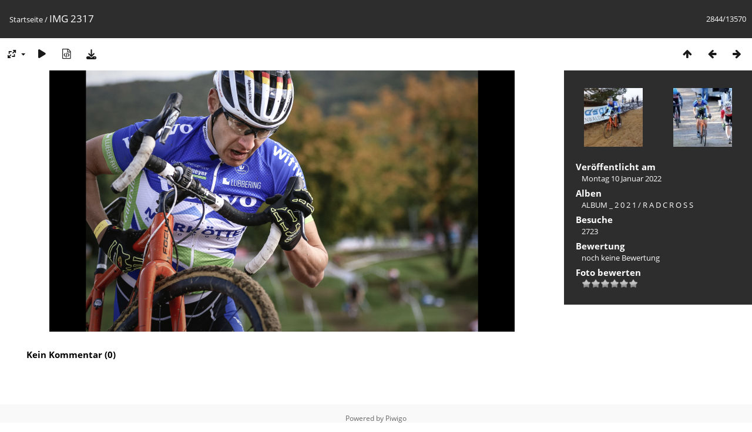

--- FILE ---
content_type: text/html; charset=utf-8
request_url: http://galerie.rsv-guetersloh.de/picture.php?/10964
body_size: 3524
content:
<!DOCTYPE html>
<html lang=de dir=ltr>
<head>
<title>IMG 2317</title>
<link rel="shortcut icon" type="image/x-icon" href="themes/default/icon/favicon.ico">
<link rel="stylesheet" type="text/css" href="themes/modus/css/open-sans/open-sans.css"> <link rel="stylesheet" type="text/css" href="_data/combined/x4zz1b.css">   <link rel=canonical href="picture.php?/10964">
<meta name=viewport content="width=device-width,initial-scale=1">
<script>if(document.documentElement.offsetWidth>1270)document.documentElement.className='wide'</script>

<meta name="generator" content="Piwigo (aka PWG), see piwigo.org">

<meta name="description" content="IMG 2317 - IMG_2317.PNG">


</head>

<body id=thePicturePage class="section-categories image-10964 " data-infos='{"section":"categories","image_id":"10964"}'>

<div id="content">



<div class=titrePage id=imageHeaderBar><div class="imageNumber">2844/13570</div>
	<div class="browsePath">
		<a href="/">Startseite</a><span class="browsePathSeparator"> / </span><h2>IMG 2317</h2>
	</div>
</div>

<div id="imageToolBar">

<div class="navigationButtons">
<a href="index.php?/categories/flat/start-2835" title="Vorschaubilder" class="pwg-state-default pwg-button"><span class="pwg-icon pwg-icon-arrow-n"></span><span class="pwg-button-text">Vorschaubilder</span></a><a href="picture.php?/10965/categories" title="Zurück : DM - Luckenwalde" class="pwg-state-default pwg-button"><span class="pwg-icon pwg-icon-arrow-w"></span><span class="pwg-button-text">Zurück</span></a><a href="picture.php?/10962/categories" title="Vorwärts : Lohne   Aussichtsturm 2" class="pwg-state-default pwg-button pwg-button-icon-right"><span class="pwg-icon pwg-icon-arrow-e"></span><span class="pwg-button-text">Vorwärts</span></a></div>

<div class=actionButtonsWrapper><a id=imageActionsSwitch class=pwg-button><span class="pwg-icon pwg-icon-ellipsis"></span></a><div class="actionButtons">
<a id="derivativeSwitchLink" title="Bildgrößen" class="pwg-state-default pwg-button" rel="nofollow"><span class="pwg-icon pwg-icon-sizes"></span><span class="pwg-button-text">Bildgrößen</span></a><div id="derivativeSwitchBox" class="switchBox"><div class="switchBoxTitle">Bildgrößen</div><span class="switchCheck" id="derivativeChecked2small" style="visibility:hidden">&#x2714; </span><a href="javascript:changeImgSrc('_data/i/upload/2022/01/10/20220110212043-19b53e67-2s.png','2small','2small')">winzig<span class="derivativeSizeDetails"> (240 x 134)</span></a><br><span class="switchCheck" id="derivativeCheckedxsmall" style="visibility:hidden">&#x2714; </span><a href="javascript:changeImgSrc('_data/i/upload/2022/01/10/20220110212043-19b53e67-xs.png','xsmall','xsmall')">ziemlich klein<span class="derivativeSizeDetails"> (432 x 242)</span></a><br><span class="switchCheck" id="derivativeCheckedsmall" style="visibility:hidden">&#x2714; </span><a href="javascript:changeImgSrc('_data/i/upload/2022/01/10/20220110212043-19b53e67-sm.png','small','small')">klein<span class="derivativeSizeDetails"> (576 x 323)</span></a><br><span class="switchCheck" id="derivativeCheckedmedium">&#x2714; </span><a href="javascript:changeImgSrc('_data/i/upload/2022/01/10/20220110212043-19b53e67-me.png','medium','medium')">mittel<span class="derivativeSizeDetails"> (792 x 445)</span></a><br><span class="switchCheck" id="derivativeCheckedlarge" style="visibility:hidden">&#x2714; </span><a href="javascript:changeImgSrc('_data/i/upload/2022/01/10/20220110212043-19b53e67-la.png','large','large')">groß<span class="derivativeSizeDetails"> (1008 x 566)</span></a><br><span class="switchCheck" id="derivativeCheckedxlarge" style="visibility:hidden">&#x2714; </span><a href="javascript:changeImgSrc('_data/i/upload/2022/01/10/20220110212043-19b53e67-xl.png','xlarge','xlarge')">besonders groß<span class="derivativeSizeDetails"> (1224 x 688)</span></a><br><span class="switchCheck" id="derivativeCheckedOriginal" style="visibility:hidden">&#x2714; </span><a href="javascript:changeImgSrc('./upload/2022/01/10/20220110212043-19b53e67.png','xxlarge','Original')">Original<span class="derivativeSizeDetails"> (1334 x 750)</span></a><br></div>
<a href="picture.php?/10964/categories&amp;slideshow=" title="Diashow" class="pwg-state-default pwg-button" rel="nofollow"><span class="pwg-icon pwg-icon-slideshow"></span><span class="pwg-button-text">Diashow</span></a><a href="picture.php?/10964/categories&amp;metadata" title="Metadaten anzeigen" class="pwg-state-default pwg-button" rel="nofollow"><span class="pwg-icon pwg-icon-camera-info"></span><span class="pwg-button-text">Metadaten anzeigen</span></a><a id="downloadSwitchLink" href="action.php?id=10964&amp;part=e&amp;download" title="Datei herunterladen" class="pwg-state-default pwg-button" rel="nofollow"><span class="pwg-icon pwg-icon-save"></span><span class="pwg-button-text">Herunterladen</span></a> </div></div>
</div>
<div id="theImageAndInfos">
<div id="theImage">


<noscript><img src="_data/i/upload/2022/01/10/20220110212043-19b53e67-me.png" width="792" height="445" alt="IMG_2317.PNG" id="theMainImage" usemap="#mapmedium" title="IMG 2317 - IMG_2317.PNG" itemprop=contentURL></noscript>

  <img class="file-ext-png path-ext-png" src="_data/i/upload/2022/01/10/20220110212043-19b53e67-me.png"width="792" height="445" alt="IMG_2317.PNG" id="theMainImage" usemap="#mapmedium" title="IMG 2317 - IMG_2317.PNG">
  

<map name="map2small"><area shape=rect coords="0,0,60,134" href="picture.php?/10965/categories" title="Zurück : DM - Luckenwalde" alt="DM - Luckenwalde"><area shape=rect coords="60,0,179,33" href="index.php?/categories/flat/start-2835" title="Vorschaubilder" alt="Vorschaubilder"><area shape=rect coords="180,0,240,134" href="picture.php?/10962/categories" title="Vorwärts : Lohne   Aussichtsturm 2" alt="Lohne   Aussichtsturm 2"></map><map name="mapxsmall"><area shape=rect coords="0,0,108,242" href="picture.php?/10965/categories" title="Zurück : DM - Luckenwalde" alt="DM - Luckenwalde"><area shape=rect coords="108,0,322,60" href="index.php?/categories/flat/start-2835" title="Vorschaubilder" alt="Vorschaubilder"><area shape=rect coords="324,0,432,242" href="picture.php?/10962/categories" title="Vorwärts : Lohne   Aussichtsturm 2" alt="Lohne   Aussichtsturm 2"></map><map name="mapsmall"><area shape=rect coords="0,0,144,323" href="picture.php?/10965/categories" title="Zurück : DM - Luckenwalde" alt="DM - Luckenwalde"><area shape=rect coords="144,0,429,80" href="index.php?/categories/flat/start-2835" title="Vorschaubilder" alt="Vorschaubilder"><area shape=rect coords="433,0,576,323" href="picture.php?/10962/categories" title="Vorwärts : Lohne   Aussichtsturm 2" alt="Lohne   Aussichtsturm 2"></map><map name="mapmedium"><area shape=rect coords="0,0,198,445" href="picture.php?/10965/categories" title="Zurück : DM - Luckenwalde" alt="DM - Luckenwalde"><area shape=rect coords="198,0,591,111" href="index.php?/categories/flat/start-2835" title="Vorschaubilder" alt="Vorschaubilder"><area shape=rect coords="595,0,792,445" href="picture.php?/10962/categories" title="Vorwärts : Lohne   Aussichtsturm 2" alt="Lohne   Aussichtsturm 2"></map><map name="maplarge"><area shape=rect coords="0,0,252,566" href="picture.php?/10965/categories" title="Zurück : DM - Luckenwalde" alt="DM - Luckenwalde"><area shape=rect coords="252,0,752,141" href="index.php?/categories/flat/start-2835" title="Vorschaubilder" alt="Vorschaubilder"><area shape=rect coords="757,0,1008,566" href="picture.php?/10962/categories" title="Vorwärts : Lohne   Aussichtsturm 2" alt="Lohne   Aussichtsturm 2"></map><map name="mapxlarge"><area shape=rect coords="0,0,306,688" href="picture.php?/10965/categories" title="Zurück : DM - Luckenwalde" alt="DM - Luckenwalde"><area shape=rect coords="306,0,913,172" href="index.php?/categories/flat/start-2835" title="Vorschaubilder" alt="Vorschaubilder"><area shape=rect coords="920,0,1224,688" href="picture.php?/10962/categories" title="Vorwärts : Lohne   Aussichtsturm 2" alt="Lohne   Aussichtsturm 2"></map><map name="mapOriginal"><area shape=rect coords="0,0,333,750" href="picture.php?/10965/categories" title="Zurück : DM - Luckenwalde" alt="DM - Luckenwalde"><area shape=rect coords="333,0,995,187" href="index.php?/categories/flat/start-2835" title="Vorschaubilder" alt="Vorschaubilder"><area shape=rect coords="1003,0,1334,750" href="picture.php?/10962/categories" title="Vorwärts : Lohne   Aussichtsturm 2" alt="Lohne   Aussichtsturm 2"></map>


</div><div id="infoSwitcher"></div><div id="imageInfos">
	<div class="navThumbs">
			<a class="navThumb" id="linkPrev" href="picture.php?/10965/categories" title="Zurück : DM - Luckenwalde" rel="prev">
				<span class="thumbHover prevThumbHover"></span>
        <img class="" src="_data/i/upload/2022/01/10/20220110212143-38d1f3f8-sq.jpg" alt="DM - Luckenwalde">
			</a>
			<a class="navThumb" id="linkNext" href="picture.php?/10962/categories" title="Vorwärts : Lohne   Aussichtsturm 2" rel="next">
				<span class="thumbHover nextThumbHover"></span>
				<img class="" src="_data/i/upload/2021/12/30/20211230203835-f111d0ec-sq.jpg" alt="Lohne   Aussichtsturm 2">
			</a>
	</div>

<dl id="standard" class="imageInfoTable">
<div id="datepost" class="imageInfo"><dt>Veröffentlicht am</dt><dd><a href="index.php?/posted-monthly-list-2022-01-10" rel="nofollow">Montag 10 Januar 2022</a></dd></div><div id="Categories" class="imageInfo"><dt>Alben</dt><dd><ul><li><a href="index.php?/category/167">ALBUM _ 2 0 2 1</a> / <a href="index.php?/category/168">R A D C R O S S</a></li></ul></dd></div><div id="Visits" class="imageInfo"><dt>Besuche</dt><dd>2723</dd></div><div id="Average" class="imageInfo"><dt>Bewertung</dt><dd><span id="ratingScore">noch keine Bewertung</span> <span id="ratingCount"></span></dd></div><div id="rating" class="imageInfo"><dt><span id="updateRate">Foto bewerten</span></dt><dd><form action="picture.php?/10964/categories&amp;action=rate" method="post" id="rateForm" style="margin:0;"><div><input type="submit" name="rate" value="0" class="rateButton" title="0"><input type="submit" name="rate" value="1" class="rateButton" title="1"><input type="submit" name="rate" value="2" class="rateButton" title="2"><input type="submit" name="rate" value="3" class="rateButton" title="3"><input type="submit" name="rate" value="4" class="rateButton" title="4"><input type="submit" name="rate" value="5" class="rateButton" title="5">			</div>
			</form>
		</dd>
	</div>


</dl>

</div>
</div>

<div id="comments" class="noCommentContent"><div id="commentsSwitcher"></div>
	<h3>Kein Kommentar (0)</h3>

	<div id="pictureComments">
		<div id="pictureCommentList">
			<ul class="commentsList">
</ul>

		</div>
		<div style="clear:both"></div>
	</div>

</div>

</div>
<div id="copyright">
	Powered by	<a href="https://de.piwigo.org">Piwigo</a>
	
<script type="text/javascript" src="_data/combined/1jcytvo.js"></script>
<script type="text/javascript">//<![CDATA[

RVAS = {
derivatives: [
{w:240,h:134,url:'_data/i/upload/2022/01/10/20220110212043-19b53e67-2s.png',type:'2small'},{w:432,h:242,url:'_data/i/upload/2022/01/10/20220110212043-19b53e67-xs.png',type:'xsmall'},{w:576,h:323,url:'_data/i/upload/2022/01/10/20220110212043-19b53e67-sm.png',type:'small'},{w:792,h:445,url:'_data/i/upload/2022/01/10/20220110212043-19b53e67-me.png',type:'medium'},{w:1008,h:566,url:'_data/i/upload/2022/01/10/20220110212043-19b53e67-la.png',type:'large'},{w:1224,h:688,url:'_data/i/upload/2022/01/10/20220110212043-19b53e67-xl.png',type:'xlarge'},{w:1334,h:750,url:'./upload/2022/01/10/20220110212043-19b53e67.png',type:'Original'}],
cp: '/'
}
rvas_choose();
document.onkeydown = function(e){e=e||window.event;if (e.altKey) return true;var target=e.target||e.srcElement;if (target && target.type) return true;	var keyCode=e.keyCode||e.which, docElem=document.documentElement, url;switch(keyCode){case 63235: case 39: if (e.ctrlKey || docElem.scrollLeft==docElem.scrollWidth-docElem.clientWidth)url="picture.php?/10962/categories"; break;case 63234: case 37: if (e.ctrlKey || docElem.scrollLeft==0)url="picture.php?/10965/categories"; break;case 36: if (e.ctrlKey)url="picture.php?/13823/categories"; break;case 35: if (e.ctrlKey)url="picture.php?/1/categories"; break;case 38: if (e.ctrlKey)url="index.php?/categories/flat/start-2835"; break;}if (url) {window.location=url.replace("&amp;","&"); return false;}return true;}
function changeImgSrc(url,typeSave,typeMap)
{
	var theImg = document.getElementById("theMainImage");
	if (theImg)
	{
		theImg.removeAttribute("width");theImg.removeAttribute("height");
		theImg.src = url;
		theImg.useMap = "#map"+typeMap;
	}
	jQuery('#derivativeSwitchBox .switchCheck').css('visibility','hidden');
	jQuery('#derivativeChecked'+typeMap).css('visibility','visible');
	document.cookie = 'picture_deriv='+typeSave+';path=/';
}
(window.SwitchBox=window.SwitchBox||[]).push("#derivativeSwitchLink", "#derivativeSwitchBox");
var _pwgRatingAutoQueue = _pwgRatingAutoQueue||[];_pwgRatingAutoQueue.push( {rootUrl: '', image_id: 10964,onSuccess : function(rating) {var e = document.getElementById("updateRate");if (e) e.innerHTML = "Ihre Bewertung aktualisieren";e = document.getElementById("ratingScore");if (e) e.innerHTML = rating.score;e = document.getElementById("ratingCount");if (e) {if (rating.count == 1) {e.innerHTML = "(Bewertung)".replace( "%d", rating.count);} else {e.innerHTML = "(%d Bewertungen)".replace( "%d", rating.count);}}}} );
//]]></script>
<script type="text/javascript">
(function() {
var s,after = document.getElementsByTagName('script')[document.getElementsByTagName('script').length-1];
s=document.createElement('script'); s.type='text/javascript'; s.async=true; s.src='_data/combined/10re0y1.js';
after = after.parentNode.insertBefore(s, after);
})();
</script>
</div></body>
</html>